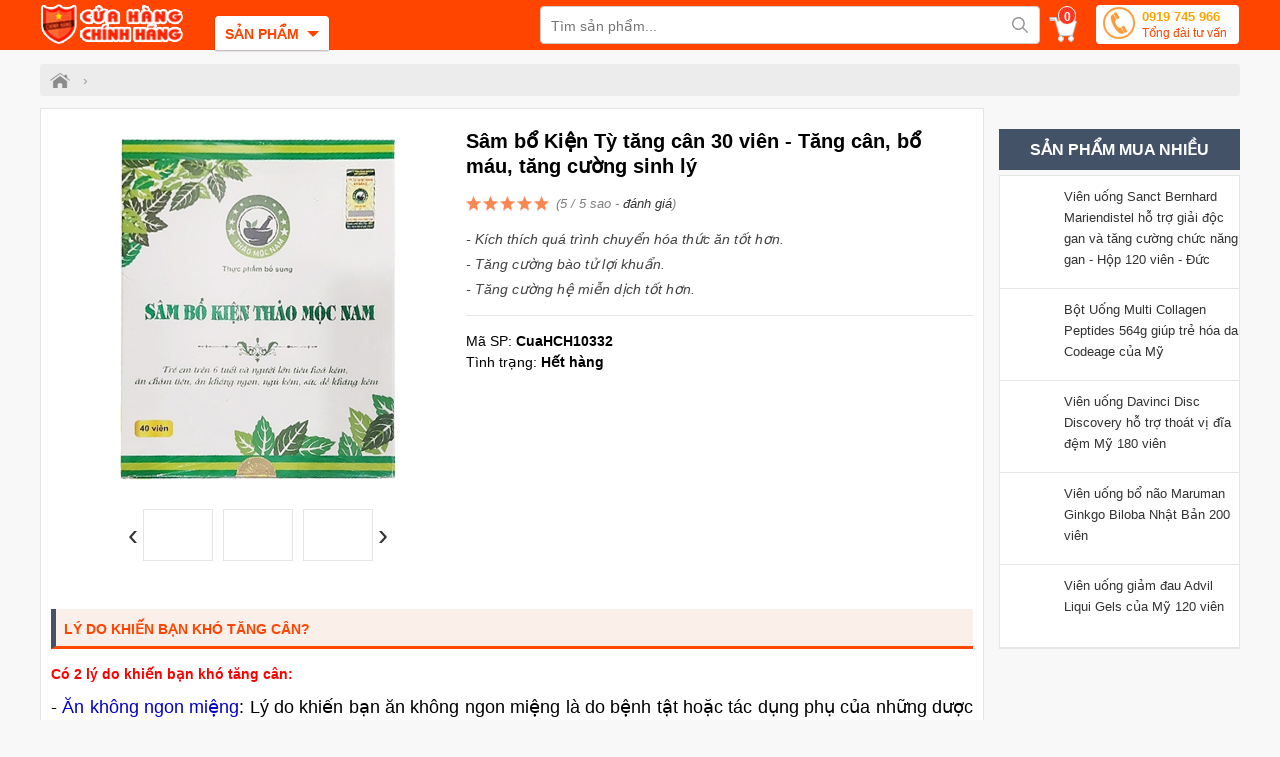

--- FILE ---
content_type: text/html; charset=utf-8
request_url: https://cuahangchinhhang.com/sam-bo-kien-ty-tang-can-30-vien-tang-can-bo-mau-tang-cuong-sinh-ly.html
body_size: 13544
content:
<!DOCTYPE html><html lang="vi" xml:lang="vi"><head itemscope itemtype="https://schema.org/WebSite"><title>Sâm bổ Kiện Tỳ tăng cân 30 viên - Tăng cân, bổ máu, tăng cường sinh lý</title><link rel="profile" href="https://gmpg.org/xfn/11"><meta name="keywords" content="Sâm bổ Kiện Tỳ," /><meta name="description" content="Kích thích quá trình chuyển hóa thức ăn tốt hơn Tăng cường bào tử lợi khuẩn Tăng cường hệ miễn dịch tốt hơn" /><meta charset="utf-8" /><meta name="viewport" content="width=device-width, initial-scale=1" /><meta name="robots" content="index, follow, noodp, noydir" /><meta name="copyright" content="CuaHangChinhHang.com - Cửa Hàng Chính Hãng" /><meta name="author" content="CuaHangChinhHang.com - Cửa Hàng Chính Hãng" /><meta name="GENERATOR" content="CuaHangChinhHang.com - Cửa Hàng Chính Hãng" /><meta http-equiv="audience" content="General" /><meta name="resource-type" content="Document" /><meta name="distribution" content="Global" /><meta name="revisit-after" content="1 days" /><meta http-equiv="X-UA-Compatible" content="IE=edge,chrome=1" /><meta property="og:site_name" content="cuahangchinhhang.com" /><meta property="og:type" content="product" /><meta property="og:locale" content="vi_VN" /><meta property="og:url" itemprop="url" content="https://cuahangchinhhang.com/sam-bo-kien-ty-tang-can-30-vien-tang-can-bo-mau-tang-cuong-sinh-ly.html" /><meta property="og:title" content="Sâm bổ Kiện Tỳ tăng cân 30 viên - Tăng cân, bổ máu, tăng cường sinh lý" /><meta property="og:description" content="Kích thích quá trình chuyển hóa thức ăn tốt hơn Tăng cường bào tử lợi khuẩn Tăng cường hệ miễn dịch tốt hơn" /><meta property="og:image" content="https://cuahangchinhhang.com/img/sam-bo-kien-ty-tang-can-30-vien-tang-can-bo-mau-tang-cuong-sinh-ly-5.jpg" /><meta property="og:image:secure_url" content="https://cuahangchinhhang.com/img/sam-bo-kien-ty-tang-can-30-vien-tang-can-bo-mau-tang-cuong-sinh-ly-5.jpg" /><meta property="og:image:type" content="image/jpeg" /><meta property="og:image:width" content="700" /><meta property="og:image:height" content="700" /><meta property="product:brand" content="Kyo"><meta property="product:availability" content="in stock"><meta property="product:condition" content="mới"><meta property="product:price:amount" content="350000"><meta property="product:price:currency" content="VND"><meta property="product:retailer_item_id" content="CuaHCH10332"><meta name="geo.placename" content="Việt Nam" /><meta name="geo.region" content="VN" /><meta name="geo.position" content="14.058324;108.277199" /><meta name="ICBM" content="14.058324;108.277199" /><meta name="google-site-verification" content="3HmfN6CyFPm5fd_FcDY3ThgRE3BzCa5kvF5-6wDjsbU" /><link href="/images/favicon.ico" rel="shortcut icon" type="image/x-icon" /><link rel="canonical" href="https://cuahangchinhhang.com/sam-bo-kien-ty-tang-can-30-vien-tang-can-bo-mau-tang-cuong-sinh-ly.html" /><link rel="amphtml" href="https://cuahangchinhhang.com/amp/sam-bo-kien-ty-tang-can-30-vien-tang-can-bo-mau-tang-cuong-sinh-ly.html"><link rel="stylesheet" href="/css/menu.css" type="text/css" media="screen" /><link rel="stylesheet" href="/css/style.css?v=1.0" type="text/css" media="screen" /><link rel="stylesheet" href="/css/owl-carousel.css" type="text/css" media="screen" /><link rel="manifest" href="/manifest.json" /><meta name="theme-color" content="#ff0000" /><script src="/js/common.js"></script><script type="text/javascript">if ('serviceWorker' in navigator) { window.addEventListener('load', function () { navigator.serviceWorker.register('/sw.js?v=1.0').then(function (registration) { console.log('ServiceWorker registration successful with scope: ', registration.scope) }).catch(function (err) { console.log('ServiceWorker registration failed: ', err) }) }) }</script><link rel="stylesheet" href="/css/libs/jquery.fancybox.css" type="text/css" media="screen" /><link rel="stylesheet" href="/css/detail.css" type="text/css" media="screen"/><!-- Google Tag Manager --><script>(function(w,d,s,l,i){w[l]=w[l]||[];w[l].push({'gtm.start':new Date().getTime(),event:'gtm.js'});var f=d.getElementsByTagName(s)[0],j=d.createElement(s),dl=l!='dataLayer'?'&l='+l:'';j.async=true;j.src='https://www.googletagmanager.com/gtm.js?id='+i+dl;f.parentNode.insertBefore(j,f);})(window,document,'script','dataLayer','GTM-PS9FM3F');</script><!-- End Google Tag Manager --><!-- Google tag (gtag.js) --><script async src="https://www.googletagmanager.com/gtag/js?id=G-XEPKKTXH55"></script><script>window.dataLayer = window.dataLayer || [];function gtag(){dataLayer.push(arguments);}gtag('js', new Date());gtag('config', 'G-XEPKKTXH55');</script><script async src="https://www.googletagmanager.com/gtag/js?id=AW-833009878"></script><script>window.dataLayer = window.dataLayer || [];function gtag(){dataLayer.push(arguments);}gtag('js', new Date());gtag('config', 'AW-833009878');</script><script async src="https://www.googletagmanager.com/gtag/js?id=AW-797401043"></script><script>window.dataLayer = window.dataLayer || [];function gtag() { dataLayer.push(arguments); }gtag('js', new Date());gtag('config', 'AW-797401043');</script><script>gtag('event', 'page_view', {'send_to': 'AW-833009878','user_id': 'jz11pkx31gkoulg1swffre3r','value': 350000,'items': [{'id': 'CuaHCH10332', 'google_business_vertical': 'retail' },{'id': 'CuaHCH10332', 'location_id': 'CuaHCH10332', 'google_business_vertical': 'custom' }]});</script><script>gtag('event', 'page_view', {'send_to': 'AW-797401043','value': 350000,'items': [{'id': 'CuaHCH10332', 'google_business_vertical': 'retail' },{'id': 'CuaHCH10332', 'location_id': 'CuaHCH10332', 'google_business_vertical': 'custom' }]});</script></head><body><!-- Google Tag Manager (noscript) --><noscript><iframe src="https://www.googletagmanager.com/ns.html?id=GTM-PS9FM3F"height="0" width="0" style="display:none;visibility:hidden"></iframe></noscript><!-- End Google Tag Manager (noscript) --><div id="wrapper_content_page"><header><div class="out-wraphead clr"><div class="wraphead"><a class="icon-menu navbar-toggle" id="mobileMenu" data-toggle="collapse"><span class="icon-bar first"></span><span class="icon-bar"></span><span class="icon-bar"></span><span class="icon-bar"></span></a><a class="logo" title="cuahangchinhhang.com" href="/"><img src="/images/cuahangchinhhang.png" alt="cuahangchinhhang.com"/></a><div class="mainmenu"><span class="line">Sản phẩm</span><nav class="menu"><ul class="list-cat-icon"><li class="has-cat-mega" data-submenu-id="submenu-168"><h4><img src="/imgs/my-pham-trang-diem-moi-ngay-1.png" alt="Mỹ phẩm Trang Điểm mỗi ngày" /> <a href="/danh-muc/my-pham-trang-diem-moi-ngay.html" title="Mỹ phẩm Trang Điểm mỗi ngày">Mỹ phẩm Trang Điểm mỗi ngày</a></h4><div id="submenu-168" class="cat-mega-menu cat-mega-style1"><div class="banner-img"><a href="/danh-muc/my-pham-trang-diem-moi-ngay.html" title="Mỹ phẩm Trang Điểm mỗi ngày"><img data-src="/imgs/my-pham-trang-diem-moi-ngay-2.jpg" alt="Mỹ phẩm Trang Điểm mỗi ngày" class="lazy"/></a></div><aside><strong class="hmb"><a href="/danh-muc/my-pham-trang-diem-moi-ngay.html" title="Mỹ phẩm Trang Điểm mỗi ngày">Mỹ phẩm Trang Điểm mỗi ngày</a></strong> <a href="/danh-muc/tay-trang.html" title="Tẩy trang">Tẩy trang</a> <a href="/danh-muc/che-khuyet-diem.html" title="Che Khuyết Điểm">Che Khuyết Điểm</a> <a href="/danh-muc/son-moi.html" title="Son môi">Son môi</a></aside></div></li><li class="has-cat-mega" data-submenu-id="submenu-98"><h4><img src="/imgs/cham-soc-da-mat-1.png" alt="Chăm sóc & Dưỡng Da Mặt" /> <a href="/danh-muc/cham-soc-duong-da-mat.html" title="Chăm sóc & Dưỡng Da Mặt">Chăm sóc & Dưỡng Da Mặt</a></h4><div id="submenu-98" class="cat-mega-menu cat-mega-style1"><div class="banner-img"><a href="/danh-muc/cham-soc-duong-da-mat.html" title="Chăm sóc & Dưỡng Da Mặt"><img data-src="/imgs/cham-soc-duong-da-mat-2.jpg" alt="Chăm sóc & Dưỡng Da Mặt" class="lazy"/></a></div><aside><strong class="hmb"><a href="/danh-muc/cham-soc-duong-da-mat.html" title="Chăm sóc & Dưỡng Da Mặt">Chăm sóc & Dưỡng Da Mặt</a></strong> <a href="/danh-muc/duong-trang-da-mat.html" title="Dưỡng trắng da mặt">Dưỡng trắng da mặt</a> <a href="/danh-muc/chong-lao-hoa-da-mat.html" title="Chống lão hóa da mặt">Chống lão hóa da mặt</a> <a href="/danh-muc/mat-na-duong-da.html" title="Mặt nạ dưỡng da">Mặt nạ dưỡng da</a> <a href="/danh-muc/sua-rua-mat.html" title="Sữa rửa mặt">Sữa rửa mặt</a> <a href="/danh-muc/tay-te-bao-chet.html" title="Tẩy tế bào chết">Tẩy tế bào chết</a></aside></div></li><li class="has-cat-mega" data-submenu-id="submenu-99"><h4><img src="/imgs/cham-soc-co-the-va-toan-than-1.png" alt="Chăm sóc Da toàn thân" /> <a href="/danh-muc/cham-soc-da-toan-than.html" title="Chăm sóc Da toàn thân">Chăm sóc Da toàn thân</a></h4><div id="submenu-99" class="cat-mega-menu cat-mega-style1"><div class="banner-img"><a href="/danh-muc/cham-soc-da-toan-than.html" title="Chăm sóc Da toàn thân"><img data-src="/imgs/cham-soc-da-toan-than-2.jpg" alt="Chăm sóc Da toàn thân" class="lazy"/></a></div><aside><strong class="hmb"><a href="/danh-muc/cham-soc-da-toan-than.html" title="Chăm sóc Da toàn thân">Chăm sóc Da toàn thân</a></strong> <a href="/danh-muc/cham-soc-body.html" title="Chăm sóc Body">Chăm sóc Body</a> <a href="/danh-muc/sua-tam-trang-da.html" title="Sữa tắm trắng da">Sữa tắm trắng da</a> <a href="/danh-muc/xit-thom-khu-mui-co-the.html" title="Xịt thơm, Khử mùi cơ thể">Xịt thơm, Khử mùi cơ thể</a> <a href="/danh-muc/kem-chong-nang.html" title="Kem chống nắng">Kem chống nắng</a></aside></div></li><li class="has-cat-mega" data-submenu-id="submenu-100"><h4><img src="/imgs/cham-soc-toc-da-dau-1.png" alt="Kích thích mọc Tóc, Râu, Mi, Mày" /> <a href="/danh-muc/cham-soc-toc-rau-mi-long-may.html" title="Kích thích mọc Tóc, Râu, Mi, Mày">Kích thích mọc Tóc, Râu, Mi, Mày</a></h4><div id="submenu-100" class="cat-mega-menu cat-mega-style1"><div class="banner-img"><a href="/danh-muc/cham-soc-toc-rau-mi-long-may.html" title="Kích thích mọc Tóc, Râu, Mi, Mày"><img data-src="/imgs/cham-soc-toc-rau-mi-long-may-2.jpg" alt="Kích thích mọc Tóc, Râu, Mi, Mày" class="lazy"/></a></div><aside><strong class="hmb"><a href="/danh-muc/cham-soc-toc-rau-mi-long-may.html" title="Kích thích mọc Tóc, Râu, Mi, Mày">Kích thích mọc Tóc, Râu, Mi, Mày</a></strong> <a href="/danh-muc/dau-goi-va-dau-xa-kich-thich-moc-toc.html" title="Dầu Gội và Dầu Xả kích thích mọc Tóc">Dầu Gội và Dầu Xả kích thích mọc Tóc</a> <a href="/danh-muc/dau-goi-tri-rung-toc.html" title="Dầu gội trị rụng tóc">Dầu gội trị rụng tóc</a> <a href="/danh-muc/thuoc-kich-thich-moc-rau.html" title="Thuốc kích thích mọc Râu">Thuốc kích thích mọc Râu</a> <a href="/danh-muc/duong-mi-kich-thich-moc-long-mi.html" title="Dưỡng Mi, kích thích mọc long Mi">Dưỡng Mi, kích thích mọc long Mi</a> <a href="/danh-muc/kich-thich-moc-long-may.html" title="Kích thích mọc long Mày">Kích thích mọc long Mày</a></aside></div></li></ul></nav></div><img id="sSrch" class="sSrch" src="/images/iSearch.png" alt="search"/><div id="cart-box"><a href="/gio-hang.html" class="cart hidecb"><i class="icart"></i><span id="cbCount">0</span> </a><aside id="core-brain"><div class="panel"><div id="cb-cart"><div class="body between"><div class="product-list ps-container ps-theme-default" id="list-cart"></div><div class="pull-bottom "><div class="cart-url"><p>Bạn có <strong id="cb-cart-badge">0</strong> sản phẩm trong giỏ hàng</p><a href="/gio-hang.html">Xem giỏ hàng</a></div></div></div></div></div><div class="clr"></div></aside></div><form id="main-search" autocomplete="off" action="/tim-kiem.html"><input class="topinput" type="text" maxlength="100" placeholder="Tìm sản phẩm..." id="keySearch" name="tk" autocomplete="off"/><button class="btntop" type="submit"><i class="icondmx-topsearch"></i></button></form><div class="switchboard hmb"><a href="tel:0919745966">0919 745 966<span>Tổng đài tư vấn</span></a></div></div></div></header><section class="mtsl clr"><script>var gtmDataLayerObject = { "event": "pageview", "page": { "type": "Product Detail" }, "user": { "id": "", "status": "Anonymous", "type": "" }, "store": { "code": "vn", "name": "Việt Nam" }, "department": { "id": "", "name": "" }, "detail": { "is_estimated_price": null } };dataLayer.push(gtmDataLayerObject);window.gtm_product_detail = {"id": "CuaHCH10332","name": "Sâm bổ Kiện Tỳ tăng cân 30 viên - Tăng cân, bổ máu, tăng cường sinh lý","price": 350000,"brand": "Kyo","category": "Việt Nam","category3": "Tăng Cân","variant": "","root_category": "","product_image_url": "https://cuahangchinhhang.com/img/sam-bo-kien-ty-tang-can-30-vien-tang-can-bo-mau-tang-cuong-sinh-ly-1.jpg"};
</script><script>dataLayer.push({ ecommerce: null });dataLayer.push({event: "view_item",ecommerce: {currency: "VND",value: 350000,items: [{item_id: "CuaHCH10332",item_name: "Sâm bổ Kiện Tỳ tăng cân 30 viên - Tăng cân, bổ máu, tăng cường sinh lý",item_brand: "Kyo",item_category: "Việt Nam",item_category2: "hot150",item_category3: "Tăng Cân",item_category4: "Việt Nam",item_category5: "HCM tính Ship",price: 350000,quantity: 1}]}});</script><script>dataLayer.push({ ecommerce: null });dataLayer.push({event: "dynamic_remarketing",dr_event_type: "view_item",dr_value: 350000,dr_items: [{id: "CuaHCH10332",google_business_vertical: "retail"},{id: "CuaHCH10332",location_id: 'CuaHCH10332',google_business_vertical: "custom"}]});</script><script>dataLayer.push({ ecommerce: null });dataLayer.push({event: "view_item_list",ecommerce: {item_list_id: "viewed_product_list",item_list_name: "viewed_product_list",currency: "VND",value: 350000,items: [{item_id: "CuaHCH10332",item_name: "Sâm bổ Kiện Tỳ tăng cân 30 viên - Tăng cân, bổ máu, tăng cường sinh lý",item_brand: "Kyo",item_category: "Việt Nam",item_category2: "hot150",item_category3: "Tăng Cân",item_category4: "Việt Nam",item_category5: "HCM tính Ship",price: 350000,quantity: 1}]}});</script><script>gtag("event", "view_item", {currency: "VND",value: 350000,items: [{item_id: "CuaHCH10332",item_name: "Sâm bổ Kiện Tỳ tăng cân 30 viên - Tăng cân, bổ máu, tăng cường sinh lý",item_brand: "Kyo",item_category: "Việt Nam",item_category2: "hot150",item_category3: "Tăng Cân",item_category4: "Việt Nam",item_category5: "HCM tính Ship",location_id: "CuaHCH10332",price: 350000,quantity: 1}]});gtag('event', 'page_view', { 'ecomm_pagetype': 'product', 'ecomm_prodid': 'CuaHCH10332', 'ecomm_totalvalue':350000});</script><div class="breadcrumb"><ul><li><a href="/" title="Cửa Hàng Chính Hãng"><span class="iH"></span></a><span>›</span></li></ul></div><script type="application/ld+json">{"@context":"https://schema.org","@type":"BreadcrumbList","itemListElement":[{"@type":"ListItem","position":1,"item":{"@id":"https://cuahangchinhhang.com/","name":"Trang chủ","image":"https://cuahangchinhhang.com/images/logo-cuahangchinhhang1000x500.png"}}]}</script><div itemprop="offers" itemscope itemtype="http://schema.org/Offer" style="display:none"><meta itemprop="priceCurrency" content="VND" /><meta itemprop="priceValidUntil" content="2026-07-19T10:05:51+07:00" /><meta itemprop="price" content="350000"><link itemprop="availability" href="http://schema.org/OutOfStock" /><link itemprop="itemCondition" href="https://schema.org/NewCondition" /><meta itemprop="url" content="https://cuahangchinhhang.com/sam-bo-kien-ty-tang-can-30-vien-tang-can-bo-mau-tang-cuong-sinh-ly.html" /><div itemprop="seller" itemtype="http://schema.org/Organization" itemscope><meta itemprop="name" content="Cửa Hàng Chính Hãng Shop" /></div></div><span itemscope itemprop="brand" itemtype="http://schema.org/Brand" style="display:none"><meta itemprop="name" content="Kyo"><meta itemprop="url" content="https://cuahangchinhhang.com/tim-kiem.html?tk=Kyo"></span><div class="col-right hmb"><div class="sidebar sidebar-right"><img data-src="/images/chinh-sach-ban-hang-cuahangchinhhang.jpg" class="lazy mbtm" alt="Giỏ hàng cuahangchinhhang"/><div id="best-seller-left" class="widget widget-seller"><h4 class="seller_title radius">Sản phẩm mua nhiều</h4><div class="widget-content border"><div class="wrap-item owl-carousel owl-theme" style="opacity: 1; display: block;"><div class="item-pro-seller"><a href="/vien-uong-sanct-bernhard-mariendistel-ho-tro-giai-doc-gan-va-tang-cuong-chuc-nang-gan-hop-120-vien-duc.html" title="Viên uống Sanct Bernhard Mariendistel hỗ trợ giải độc gan và tăng cường chức năng gan - Hộp 120 viên - Đức"><div class="product-thumb"><img data-src="/img/vien-uong-sanct-bernhard-mariendistel-ho-tro-giai-doc-gan-cua-duc.jpg" class="lazy" alt="Viên uống Sanct Bernhard Mariendistel hỗ trợ giải độc gan và tăng cường chức năng gan - Hộp 120 viên - Đức"/></div><div class="product-info"><h4>Viên uống Sanct Bernhard Mariendistel hỗ trợ giải độc gan và tăng cường chức năng gan - Hộp 120 viên - Đức</h4></div></a></div><div class="item-pro-seller"><a href="/bot-uong-collagen-multi-collagen-peptides-564g-giup-tre-hoa-da.html" title="Bột Uống Multi Collagen Peptides 564g giúp trẻ hóa da Codeage của Mỹ"><div class="product-thumb"><img data-src="/img/bot-uong-collagen-multi-collagen-peptides-564g-giup-tre-hoa-da.jpg" class="lazy" alt="Bột Uống Multi Collagen Peptides 564g giúp trẻ hóa da Codeage của Mỹ"/></div><div class="product-info"><h4>Bột Uống Multi Collagen Peptides 564g giúp trẻ hóa da Codeage của Mỹ</h4></div></a></div><div class="item-pro-seller"><a href="/vien-uong-davinci-disc-discovery-ho-tro-thoat-vi-dia-dem-my-180-vien.html" title="Viên uống Davinci Disc Discovery hỗ trợ thoát vị đĩa đệm Mỹ 180 viên"><div class="product-thumb"><img data-src="/img/vien-uong-davinci-disc-discovery-ho-tro-thoat-vi-dia-dem-my-180-vien.jpg" class="lazy" alt="Viên uống Davinci Disc Discovery hỗ trợ thoát vị đĩa đệm Mỹ 180 viên"/></div><div class="product-info"><h4>Viên uống Davinci Disc Discovery hỗ trợ thoát vị đĩa đệm Mỹ 180 viên</h4></div></a></div><div class="item-pro-seller"><a href="/vien-uong-bo-nao-maruman-ginkgo-biloba-nhat-ban-200-vien.html" title="Viên uống bổ não Maruman Ginkgo Biloba Nhật Bản 200 viên"><div class="product-thumb"><img data-src="/img/vien-uong-bo-nao-maruman-ginkgo-biloba-nhat-ban-200-vien.jpg" class="lazy" alt="Viên uống bổ não Maruman Ginkgo Biloba Nhật Bản 200 viên"/></div><div class="product-info"><h4>Viên uống bổ não Maruman Ginkgo Biloba Nhật Bản 200 viên</h4></div></a></div><div class="item-pro-seller"><a href="/vien-uong-giam-dau-advil-liqui-gels-cua-my-120-vien.html" title="Viên uống giảm đau Advil Liqui Gels của Mỹ 120 viên"><div class="product-thumb"><img data-src="/img/vien-uong-giam-dau-advil-liqui-gels-cua-my-120-vien.jpg" class="lazy" alt="Viên uống giảm đau Advil Liqui Gels của Mỹ 120 viên"/></div><div class="product-info"><h4>Viên uống giảm đau Advil Liqui Gels của Mỹ 120 viên</h4></div></a></div></div></div></div></div></div><div class="col-left" itemscope itemtype="http://schema.org/Product"><div class="product-detail accordion-detail border radius"><div class="row"><div class="detail-gallery"><div class="inner"><div class="mid"><a href="/img/sam-bo-kien-ty-tang-can-30-vien-tang-can-bo-mau-tang-cuong-sinh-ly-1.jpg" title="Sâm bổ Kiện Tỳ tăng cân 30 viên - Tăng cân, bổ máu, tăng cường sinh lý" class="quickview-link"><img src="/img/sam-bo-kien-ty-tang-can-30-vien-tang-can-bo-mau-tang-cuong-sinh-ly-1.jpg" alt="sam-bo-kien-ty-tang-can-30-vien-tang-can-bo-mau-tang-cuong-sinh-ly-1.jpg" title="Sâm bổ Kiện Tỳ tăng cân 30 viên - Tăng cân, bổ máu, tăng cường sinh lý"/></a></div><div class="gallery-control"><a href="#" class="prev">&lsaquo;</a><div class="carousel"><ul><li class="active"><a href="/img/sam-bo-kien-ty-tang-can-30-vien-tang-can-bo-mau-tang-cuong-sinh-ly-1.jpg" title="Sâm bổ Kiện Tỳ tăng cân 30 viên - Tăng cân, bổ máu, tăng cường sinh lý 1"><img data-src="/img/sam-bo-kien-ty-tang-can-30-vien-tang-can-bo-mau-tang-cuong-sinh-ly-1.jpg" class="lazy" alt="sam-bo-kien-ty-tang-can-30-vien-tang-can-bo-mau-tang-cuong-sinh-ly-1.jpg 1" title="Sâm bổ Kiện Tỳ tăng cân 30 viên - Tăng cân, bổ máu, tăng cường sinh lý 1"/></a></li><li><a href="/img/sam-bo-kien-ty-tang-can-30-vien-tang-can-bo-mau-tang-cuong-sinh-ly-2.jpg" title="Sâm bổ Kiện Tỳ tăng cân 30 viên - Tăng cân, bổ máu, tăng cường sinh lý 2"><img data-src="/img/sam-bo-kien-ty-tang-can-30-vien-tang-can-bo-mau-tang-cuong-sinh-ly-2.jpg" alt="sam-bo-kien-ty-tang-can-30-vien-tang-can-bo-mau-tang-cuong-sinh-ly-2.jpg 2" class="lazy" title="Sâm bổ Kiện Tỳ tăng cân 30 viên - Tăng cân, bổ máu, tăng cường sinh lý 2"/></a></li><li><a href="/img/sam-bo-kien-ty-tang-can-30-vien-tang-can-bo-mau-tang-cuong-sinh-ly-3.jpg" title="Sâm bổ Kiện Tỳ tăng cân 30 viên - Tăng cân, bổ máu, tăng cường sinh lý 3"><img data-src="/img/sam-bo-kien-ty-tang-can-30-vien-tang-can-bo-mau-tang-cuong-sinh-ly-3.jpg" alt="sam-bo-kien-ty-tang-can-30-vien-tang-can-bo-mau-tang-cuong-sinh-ly-3.jpg 3" class="lazy" title="Sâm bổ Kiện Tỳ tăng cân 30 viên - Tăng cân, bổ máu, tăng cường sinh lý 3"/></a></li><li><a href="/img/sam-bo-kien-ty-tang-can-30-vien-tang-can-bo-mau-tang-cuong-sinh-ly-4.jpg" title="Sâm bổ Kiện Tỳ tăng cân 30 viên - Tăng cân, bổ máu, tăng cường sinh lý 4"><img data-src="/img/sam-bo-kien-ty-tang-can-30-vien-tang-can-bo-mau-tang-cuong-sinh-ly-4.jpg" alt="sam-bo-kien-ty-tang-can-30-vien-tang-can-bo-mau-tang-cuong-sinh-ly-4.jpg 4" class="lazy" title="Sâm bổ Kiện Tỳ tăng cân 30 viên - Tăng cân, bổ máu, tăng cường sinh lý 4"/></a></li></ul></div><a href="#" class="next">&rsaquo;</a></div><div class="dnopro hall"><span itemscope itemtype="http://schema.org/Event"><meta itemprop="url" content="https://cuahangchinhhang.com/lk/doi-tra-va-bao-hanh.html" /><meta itemprop="startDate" content="2018-04-24T22:00-06:00"><meta itemprop="endDate" content="2021-08-14T22:00-08:00"><meta itemprop="name" content="🔄 Đổi trả hàng 7 ngày miễn phí"><p><img data-src="/images/hoan-tra-tien.png" alt="đổi hàng" class="lazy" /> Đổi trả hàng miễn phí trong 7 ngày</p><meta itemprop="eventStatus" content="http://schema.org/EventMovedOnline"><meta itemprop="description" content="🔄 Cửa Hàng Chính Hãng - Đổi trả hàng trong vòng 7 ngày nếu lỗi do NSX hoặc giao hàng"><meta itemprop="image" content="https://cuahangchinhhang.com/fUp/%C4%91%E1%BB%95i-tr%E1%BA%A3-1.jpg" /><meta itemprop="eventAttendanceMode" content="https://schema.org/OnlineEventAttendanceMode" /><meta itemprop="performer" content="Person" /><span itemprop="organizer" itemtype="http://schema.org/Person" itemscope><meta itemprop="name" content="Cửa Hàng Chính Hãng" /><meta itemprop="url" content="https://cuahangchinhhang.com/" /></span><span itemprop="location" itemscope itemtype="http://schema.org/Place"><meta itemprop="name" content="Cửa Hàng Chính Hãng" /><span itemprop="address" itemscope itemtype="http://schema.org/PostalAddress"><meta itemprop="streetAddress" content="11/71 Bùi Đình Túy, P.12, Bình Thạnh" /><meta itemprop="addressLocality" content="Hồ Chí Minh" /><meta itemprop="addressRegion" content="VN" /><meta itemprop="postalCode" content="700000" /><meta itemprop="addressRegion" content="Việt Nam" /><meta itemprop="addressCountry" content="VN" /></span></span><span itemprop="offers" itemscope itemtype="http://schema.org/Offer"><meta itemprop="priceCurrency" content="VND" /><meta itemprop="validFrom" content="2020-05-26T18:18:18+07:00" /><meta itemprop="price" content="350000"><link itemprop="availability" href="http://schema.org/OutOfStock" /><meta itemprop="url" content="https://cuahangchinhhang.com/lk/doi-tra-va-bao-hanh.html" /><span itemprop="seller" itemtype="http://schema.org/Organization" itemscope><meta itemprop="name" content="Cửa Hàng Chính Hãng" /></span></span></span><p><img data-src="/images/thanh-toan.png" alt="thanh toán" class="lazy" /> Giao hàng & Thanh toán tận nơi toàn quốc</p><p><img data-src="/images/giao-hang.png" alt="giao hàng" class="lazy" /> SÁNG nhận CHIỀU giao <i style="font-size:80%">(Áp dụng Tp HCM)</i></p><span itemscope itemtype="http://schema.org/Event"><meta itemprop="url" content="https://cuahangchinhhang.com/lk/chinh-sach-hang-chinh-hang.html" /><meta itemprop="startDate" content="2018-08-23T21:00-05:00"><meta itemprop="endDate" content="2021-09-14T21:00-09:00"><meta itemprop="name" content="🥇 Hàng Chính Hãng 100%"><p><img data-src="/images/thong-tin.png" alt="chính hãng" class="lazy" /> Cam kết Hàng Chính Hãng 100% - Hoàn tiền 300% nếu hàng giả, kém chất lượng, ...</p><meta itemprop="eventStatus" content="http://schema.org/EventMovedOnline"><meta itemprop="description" content="🥇 Cửa Hàng Chính Hãng - Cam kết Hàng Chính Hãng 100%"><meta itemprop="image" content="https://cuahangchinhhang.com/fUp/chinh-sach-hang-chinh-hang-anh-15.png" /><meta itemprop="eventAttendanceMode" content="https://schema.org/OnlineEventAttendanceMode" /><meta itemprop="performer" content="Person" /><span itemprop="organizer" itemtype="http://schema.org/Person" itemscope><meta itemprop="name" content="Cửa Hàng Chính Hãng" /><meta itemprop="url" content="https://cuahangchinhhang.com/" /></span><span itemprop="location" itemscope itemtype="http://schema.org/Place"><meta itemprop="name" content="Cửa Hàng Chính Hãng" /><span itemprop="address" itemscope itemtype="http://schema.org/PostalAddress"><meta itemprop="streetAddress" content="11/71 Bùi Đình Túy, P.12, Bình Thạnh" /><meta itemprop="addressLocality" content="Hồ Chí Minh" /><meta itemprop="postalCode" content="700000" /><meta itemprop="addressRegion" content="Việt Nam" /><meta itemprop="addressCountry" content="VN" /></span></span><span itemprop="offers" itemscope itemtype="http://schema.org/Offer"><meta itemprop="priceCurrency" content="VND" /><meta itemprop="validFrom" content="2020-05-30T16:18:18+07:00" /><meta itemprop="price" content="350000"><link itemprop="availability" href="http://schema.org/OutOfStock" /><meta itemprop="url" content="https://cuahangchinhhang.com/lk/chinh-sach-hang-chinh-hang.html" /><span itemprop="seller" itemtype="http://schema.org/Organization" itemscope><meta itemprop="name" content="Cửa Hàng Chính Hãng" /></span></span></span><span itemscope itemtype="http://schema.org/Event"><meta itemprop="url" content="https://cuahangchinhhang.com/lk/chinh-sach-hang-chinh-hang.html" /><meta itemprop="startDate" content="2018-08-23T21:00-06:00"><meta itemprop="endDate" content="2021-09-14T21:00-09:00"><meta itemprop="name" content="💲 Hoàn tiền 300% tại shop Cửa Hàng Chính Hãng"><meta itemprop="eventStatus" content="http://schema.org/EventMovedOnline"><meta itemprop="description" content="💲 Cửa Hàng Chính Hãng Chính Hãng - Cam kết hoàn tiền 300% nếu hàng giả, hàng nhái"><meta itemprop="image" content="https://cuahangchinhhang.com/fUp/giao-h%C3%A0ng.jpg" /><meta itemprop="eventAttendanceMode" content="https://schema.org/OnlineEventAttendanceMode" /><meta itemprop="performer" content="Person" /><span itemprop="organizer" itemtype="http://schema.org/Person" itemscope><meta itemprop="name" content="Cửa Hàng Chính Hãng" /><meta itemprop="url" content="https://cuahangchinhhang.com/" /></span><span itemprop="location" itemscope itemtype="http://schema.org/Place"><meta itemprop="name" content="Cửa Hàng Chính Hãng" /><span itemprop="address" itemscope itemtype="http://schema.org/PostalAddress"><meta itemprop="streetAddress" content="11/71 Bùi Đình Túy, P.12, Bình Thạnh" /><meta itemprop="addressLocality" content="Hồ Chí Minh" /><meta itemprop="postalCode" content="700000" /><meta itemprop="addressRegion" content="Việt Nam" /><meta itemprop="addressCountry" content="VN" /></span></span><span itemprop="offers" itemscope itemtype="http://schema.org/Offer"><meta itemprop="priceCurrency" content="VND" /><meta itemprop="validFrom" content="2020-05-30T16:18:18+07:00" /><meta itemprop="price" content="350000"><link itemprop="availability" href="http://schema.org/OutOfStock" /><meta itemprop="url" content="https://cuahangchinhhang.com/lk/chinh-sach-hang-chinh-hang.html" /><span itemprop="seller" itemtype="http://schema.org/Organization" itemscope><meta itemprop="name" content="Cửa Hàng Chính Hãng" /></span></span></span></div><div class="clearm20"></div></div></div><div class="detail-info"><div class="inner"><h1 class="title-detail" itemprop="name">Sâm bổ Kiện Tỳ tăng cân 30 viên - Tăng cân, bổ máu, tăng cường sinh lý</h1><div class="vote"><div style="width:100%"></div></div><div class="point">(5 / 5 sao - <a id="aCmt"> đánh giá</a>)</div><meta itemprop="url" content="https://cuahangchinhhang.com/sam-bo-kien-ty-tang-can-30-vien-tang-can-bo-mau-tang-cuong-sinh-ly.html" /><meta itemprop="mpn" content="CuaHCH10332"/><p class="desc" itemprop="description">- Kích thích quá trình chuyển hóa thức ăn tốt hơn.<br />
- Tăng cường bào tử lợi khuẩn.<br />
- Tăng cường hệ miễn dịch tốt hơn.</p><meta itemprop="image" content="https://cuahangchinhhang.com/img/sam-bo-kien-ty-tang-can-30-vien-tang-can-bo-mau-tang-cuong-sinh-ly-1.jpg" /><span itemscope itemprop="brand" itemtype="http://schema.org/Brand"><meta itemprop="url" content="https://cuahangchinhhang.com/tim-kiem.html?tk=Kyo"><meta itemprop="name" content="Kyo"></span></div><p> Mã SP: <span itemprop="sku"><b>CuaHCH10332</b></span><br />Tình trạng: <span id="js-product-status" style="font-weight:700">Hết hàng</span><span id="js-product-status-origin" class="hall">Hết hàng</span> <span id="js-product-variant-code" class="hall">CuaHCH10332</span> </p><span itemprop="aggregateRating" itemscope itemtype="http://schema.org/AggregateRating"><meta itemprop="ratingValue" content="5" /><meta itemprop="bestRating" content="5" /><meta itemprop="worstRating" content="1" /><meta itemprop="reviewCount" content="1" /><meta itemprop="itemReviewed" content="Sâm bổ Kiện Tỳ tăng cân 30 viên - Tăng cân, bổ máu, tăng cường sinh lý" /></span><span itemprop="review" itemtype="http://schema.org/Review" itemscope><span itemprop="author" itemtype="http://schema.org/Person" itemscope><meta itemprop="name" content="Cửa Hàng Chính Hãng" /></span><span itemprop="reviewRating" itemtype="http://schema.org/Rating" itemscope><meta itemprop="ratingValue" content="4" /><meta itemprop="bestRating" content="5" /></span></span><input id="txtIdPro" type="hidden" value="10332" /></div></div><div class="clr"></div><div class="clr"></div><div class="box_item01"><div class="box_item_in"><h2 class="tabgdt">Lý do khiến bạn khó tăng cân?</h2><div class="bica"><h4><span style="color:#ff0000;">C&oacute; 2 l&yacute; do khiến bạn kh&oacute; tăng c&acirc;n:</span></h4><div>-<span style="white-space:pre"> </span><span style="color:#0000cd;">Ăn kh&ocirc;ng ngon miệng</span>: L&yacute; do khiến bạn ăn kh&ocirc;ng ngon miệng l&agrave; do bệnh tật hoặc t&aacute;c dụng phụ của những dược phẩm đ&atilde; d&ugrave;ng. Điều n&agrave;y khiến cơ thể kh&ocirc;ng hấp thu được chất dinh dưỡng, n&ecirc;n kh&ocirc;ng l&ecirc;n được c&acirc;n. Cơ thể sẽ c&agrave;ng gầy g&ograve;, ảnh hưởng đến t&acirc;m sinh l&yacute;.</div><div>-<span style="white-space:pre"> </span><span style="color:#0000cd;">Ăn nhiều nhưng kh&ocirc;ng tăng c&acirc;n</span>: Nguy&ecirc;n nh&acirc;n l&agrave; do cơ thể hấp thu dinh dưỡng k&eacute;m, hoặc rối loạn hệ ti&ecirc;u h&oacute;a. Việc hấp thụ được dinh dưỡng sẽ khiến cho bạn mặc d&ugrave; ăn nhiều nhưng dinh dưỡng v&agrave;o cơ thể, kh&ocirc;ng cải thiện được vấn đề c&acirc;n nặng.</div><div>S&acirc;m bổ kiện tỳ c&oacute; t&aacute;c dụng k&iacute;ch th&iacute;ch gi&aacute;c quan, gi&uacute;p tăng cường ham muốn đối với thức ăn của cơ thể đối với những người ch&aacute;n ăn. Tăng cường hấp thu c&aacute;c chất dinh dưỡng c&oacute; trong thức ăn cho n&ecirc;n h&igrave;nh thức tăng c&acirc;n ho&agrave;n to&agrave;n tự nhi&ecirc;n, an to&agrave;n.</div><div style="text-align: center;"><div style="text-align: center;"><a href="https://sanhangchinhhang.vn/fUp/sam-bo-kien-ty-tang-can-30-vien-tang-can-bo-mau-tang-cuong-sinh-ly-anh-1.jpg" target="_blank" title="Sâm bổ Kiện Tỳ tăng cân 30 viên - Tăng cân, bổ máu, tăng cường sinh lý ảnh 1"><img alt="sam bo kien ty tang can 30 vien tang can bo mau tang cuong sinh ly anh 1" class="lazy quickview-link" data-src="/fUp/sam-bo-kien-ty-tang-can-30-vien-tang-can-bo-mau-tang-cuong-sinh-ly-anh-1.jpg" style="width: 600px; height: 400px;" title="Sâm bổ Kiện Tỳ tăng cân 30 viên - Tăng cân, bổ máu, tăng cường sinh lý ảnh 1" /></a></div></div><div style="text-align: center;"><div><em>Gi&uacute;p tăng cường hấp thu chất dinh dưỡng - Mẫu mới</em></div><div style="text-align: left;">Ngo&agrave;i t&aacute;c dụng ch&iacute;nh hỗ trợ tăng c&acirc;n, s&acirc;m bổ kiện tỳ c&ograve;n gi&uacute;p tăng cường hấp thu chất dinh dưỡng th&igrave; S&acirc;m Bổ Kiện Tỳ c&ograve;n gi&uacute;p lưu th&ocirc;ng kh&iacute; huyết tốt, cản thiện hệ ti&ecirc;u h&oacute;a, đầy hơi kh&oacute; ti&ecirc;u, tăng cường sức khỏe, tăng cường hệ miễn dịch, giảm tối đa hiện tượng mệt mỏi, cơ thể suy nhược, giảm strees v&igrave; lượng c&ocirc;ng việc hoặc chuyện gia đ&igrave;nh, cuộc sống.&nbsp;</div><div style="text-align: left;"><span style="color: rgb(255, 0, 0);">Th&agrave;nh phần thảo dược trong S&acirc;m Bổ Kiện Tỳ c&ograve;n hỗ trợ thanh lọc cơ thể, đẩy nhanh qu&aacute; tr&igrave;nh trao đổi chất với m&ocirc;i trường, gi&uacute;p l&agrave;n da trẻ h&oacute;a, mịn m&agrave;ng hơn.</span></div></div></div></div></div><div class="box_item01"><div class="box_item_in"><h2 class="tabgdt">Công dụng của Sâm bổ Kiện Tỳ tăng cân 30 viên - Tăng cân, bổ máu, tăng cường sinh lý</h2><div class="bica"><div>-<span style="white-space:pre"> </span><span style="color:#ff0000;">X&uacute;c tiến sự hấp thụ của cơ thể</span>, da dẻ tươi s&aacute;ng, ăn ngon, ngủ ngon, tinh thần sản kho&aacute;i, trợ gi&uacute;p ph&aacute;t triển cơ thể.</div><div>-<span style="white-space:pre"> </span><span style="color:#0000cd;">K&iacute;ch th&iacute;ch cải thiện vị gi&aacute;c</span>, th&egrave;m ăn, ăn ngon miệng hơn, lưu th&ocirc;ng kh&iacute; huyết th&uacute;c đẩy qu&aacute; tr&igrave;nh trao đổi chất trong cơ thể gi&uacute;p bạn tăng cơ, tăng thịt &amp; tăng c&acirc;n hiệu quả.</div><div style="text-align: center;"><div style="text-align: center;"><a href="https://sanhangchinhhang.vn/fUp/sam-bo-kien-ty-tang-can-30-vien-tang-can-bo-mau-tang-cuong-sinh-ly-anh-01.jpg" target="_blank" title="Sâm bổ Kiện Tỳ tăng cân 30 viên - Tăng cân, bổ máu, tăng cường sinh lý ảnh 01"><img alt="sam bo kien ty tang can 30 vien tang can bo mau tang cuong sinh ly anh 01" class="lazy quickview-link" data-src="/fUp/sam-bo-kien-ty-tang-can-30-vien-tang-can-bo-mau-tang-cuong-sinh-ly-anh-01.jpg" style="width: 600px; height: 497px;" title="Sâm bổ Kiện Tỳ tăng cân 30 viên - Tăng cân, bổ máu, tăng cường sinh lý ảnh 01" /></a></div></div><div style="text-align: center;"><div>Gi&uacute;p ăn ngon, tăng c&acirc;n, khỏa mạnh v&agrave; hồi phục sức khỏe</div><div style="text-align: left;">-<span style="white-space:pre"> </span><span style="color:#ff0000;">Hệ ti&ecirc;u h&oacute;a được cải thiện</span>, gi&uacute;p giảm t&igrave;nh trạng đầy hơi kh&oacute; ti&ecirc;u ở bụng, tăng khả năng hấp thu dinh dưỡng từ thức ăn khi nạp v&agrave;o cơ thể.</div><div style="text-align: left;">-<span style="white-space:pre"> </span><span style="color:#0000cd;">Tăng cường sức đề kh&aacute;ng</span>, n&acirc;ng cao sức khỏe, cải thiện hệ miễn dịch, giảm t&igrave;nh trạng suy nhược cơ thể, mệt mỏi l&acirc;u ng&agrave;y. &amp; ngủ s&acirc;u giấc hơn.</div><div style="text-align: left;">-<span style="white-space:pre"> </span>C&aacute;c th&agrave;nh phần của S&acirc;m Kiện Tỳ gi&uacute;p ti&ecirc;u diệt c&aacute;c vi khuẩn g&acirc;y tổn thương cho dạ d&agrave;y, bảo vệ th&agrave;nh bao tử gi&uacute;p ăn uống được ngon miệng hơn.</div><div style="text-align: left;">-<span style="white-space:pre"> </span><span style="color:#ff0000;">Gi&uacute;p l&agrave;m đẹp da</span>, chống l&atilde;o h&oacute;a, mang đến tinh thần thoải m&aacute;i.</div><div style="text-align: left;">-<span style="white-space:pre"> </span>An to&agrave;n, hiệu quả, đảm bảo kh&ocirc;ng tăng dạng t&iacute;ch nước g&acirc;y t&aacute;c dụng phụ &ndash; <span style="color:#0000cd;">khi ngừng sử dụng kh&ocirc;ng bị sụt c&acirc;n.</span></div></div></div></div></div><div class="box_item01"><div class="box_item_in"><h2 class="tabgdt">Thành phần của Sâm bổ Kiện Tỳ tăng cân 30 viên - Tăng cân, bổ máu, tăng cường sinh lý</h2><div class="bica"><div>Th&agrave;nh phần được tổng hợp n&ecirc;n S&acirc;m Bổ Kiện Tỳ gồm: Nh&acirc;n s&acirc;m, Ch&iacute;ch ho&agrave;ng kỳ ,Toan t&aacute;o nh&acirc;n, Linh chi, Xuy&ecirc;n khung, Đương quy&hellip;</div><div>-<span style="white-space:pre"> </span><span style="color:#ff0000;">Nh&acirc;n s&acirc;m</span>: C&oacute; c&ocirc;ng dụng chống mệt m&otilde;i, tăng cường hệ miễn dịch, giảm căng thẳng, chống l&atilde;o ho&aacute;.</div><div>-<span style="white-space:pre"> </span><span style="color:#ff0000;">Ch&iacute;ch ho&agrave;ng kỳ</span>: l&agrave; c&acirc;y thuốc qu&yacute; hiếm, c&oacute; c&ocirc;ng dụng tăng cường chức năng miễn dịch của cơ thể, th&uacute;c đẩy qu&aacute; tr&igrave;nh chuyển h&oacute;a thức ăn tốt hơn gi&uacute;p ăn ngon miệng, ngủ ngon.</div><div style="text-align: center;"><div style="text-align: center;"><a href="https://sanhangchinhhang.vn/fUp/sam-bo-kien-ty-tang-can-30-vien-tang-can-bo-mau-tang-cuong-sinh-ly-anh-001.jpg" target="_blank" title="Sâm bổ Kiện Tỳ tăng cân 30 viên - Tăng cân, bổ máu, tăng cường sinh lý ảnh 001"><img alt="sam bo kien ty tang can 30 vien tang can bo mau tang cuong sinh ly anh 001" class="lazy quickview-link" data-src="/fUp/sam-bo-kien-ty-tang-can-30-vien-tang-can-bo-mau-tang-cuong-sinh-ly-anh-001.jpg" style="width: 585px; height: 350px;" title="Sâm bổ Kiện Tỳ tăng cân 30 viên - Tăng cân, bổ máu, tăng cường sinh lý ảnh 001" /></a></div></div><div style="text-align: center;"><div>Th&agrave;nh phần thi&ecirc;n nhi&ecirc;n tổng hợp</div><div style="text-align: left;">-<span style="white-space:pre"> </span><span style="color:#ff0000;">Toan T&aacute;o Nh&acirc;n</span>: t&aacute;c dụng an thần, gi&uacute;p bạn ngủ ngon hơn, giảm căng thẳng</div><div style="text-align: left;">-<span style="white-space:pre"> </span><span style="color:#ff0000;">Linh chi</span>: L&agrave; loại thảo dược được sử dụng rất nhiều trong Đ&ocirc;ng Y, c&oacute; t&aacute;c dụng tăng cường miễn dịch, giảm đường huyết trong m&aacute;u, giảm stress, an thần v&agrave; thư giảm cơ bắp</div><div style="text-align: left;">-<span style="color:#ff0000;"><span style="white-space:pre"> </span>Xuy&ecirc;n Khung</span>: t&aacute;c dụng giảm đau, điều trị lo&atilde;ng xương, chữa đau đầu l&agrave;m giảm hoa mắt ch&oacute;ng mặt</div><div style="text-align: left;">-<span style="white-space:pre"> </span><span style="color:#ff0000;">Đương Quy</span>: gi&uacute;p tăng cường sức đề kh&aacute;ng, hỗ trợ điều trị rối loạn kinh nguyệt, điều trị ti&ecirc;u h&oacute;a k&eacute;m</div><div style="text-align: left;"><span style="color:#ff0000;">-<span style="white-space:pre"> </span>S&acirc;m Bổ Kiện Tỳ chuy&ecirc;n trị:</span></div><ul><li style="text-align: left;">Cơ thể gầy ốm, suy nhược, kh&ocirc;ng thể hấp thụ chất dinh dưỡng.</li><li style="text-align: left;">Mất ngủ, sắc mặt nhợt nhạt, mất sức sau ốm, kh&ocirc;ng thể b&ugrave; đắp được kh&iacute; huyết đ&atilde; mất.</li><li style="text-align: left;">Biếng ăn,ăn kh&ocirc;ng ngon.</li></ul></div></div></div></div><div class="box_item01"><div class="box_item_in"><h2 class="tabgdt">Cách dùng Sâm Bổ Kiện Tỳ:</h2><div class="bica"><div><strong>-<span style="white-space:pre"> </span>Uống 1 vi&ecirc;n sau ăn s&aacute;ng.</strong></div><div><strong>-<span style="white-space:pre"> </span>Uống 1 vi&ecirc;n sau ăn tối.</strong></div><div><strong>-<span style="white-space:pre"> </span><span style="color:#800080;">Liệu tr&igrave;nh 15 - 20 ng&agrave;y l&ecirc;n 2-5kg t&ugrave;y cơ địa</span>.</strong></div><div style="text-align: center;"><div><p style="box-sizing: border-box; margin: 0px 0px 1.5em; padding: 0px; caret-color: rgb(51, 51, 51); color: rgb(51, 51, 51); text-align: center;"><a href="/fUp/sam-bo-kien-ty-tang-can-30-vien-tang-can-bo-mau-tang-cuong-sinh-ly-anh-0001.jpg" target="_blank" title="Viên uống Sâm Bổ Kiện Thảo Mộc Nam tăng cân, bổ máu 40 viên ảnh 0001"><img alt="sam bo kien ty tang can 30 vien tang can bo mau tang cuong sinh ly anh 0001" class="lazy quickview-link" data-src="/fUp/sam-bo-kien-ty-tang-can-30-vien-tang-can-bo-mau-tang-cuong-sinh-ly-anh-0001.jpg" style="width: 600px; height: 800px;" title="Viên uống Sâm Bổ Kiện Thảo Mộc Nam tăng cân, bổ máu 40 viên ảnh 0001" /></a></p>Người tiểu đường, suy gan, suy thận kh&ocirc;ng n&ecirc;n sử dụng sản phẩm</div><div style="text-align: left;"><span style="color:#ff0000;"><strong>Lưu &yacute; sử dụng S&acirc;m Bổ Kiện Tỳ:</strong></span></div><div style="text-align: left;">-<span style="white-space:pre"> </span>Sản phẩm kh&ocirc;ng d&ugrave;ng cho người mắc bệnh tiểu đường, suy gan ,suy thận.</div><div style="text-align: left;">-<span style="white-space:pre"> </span>Sản phẩm S&acirc;m Bổ Kiện Kiện Tỳ kh&ocirc;ng phải l&agrave; thuốc v&agrave; kh&ocirc;ng c&oacute; t&aacute;c dụng thay thế thuốc chữa bệnh. Hiệu quả mang lại t&ugrave;y thuộc v&agrave;o t&igrave;nh trạng cơ địa của mỗi người.</div><div style="text-align: left;">-<span style="white-space:pre"> </span>Bảo quản:<span style="color:#0000cd;"> sản phẩm nơi kh&ocirc; tho&aacute;ng, tr&aacute;nh &aacute;nh nắng trực tiếp từ mặt trời.</span></div><div style="text-align: left;">-<span style="white-space:pre"> </span>Ng&agrave;y sản xuất: <span style="color:#0000cd;">In tr&ecirc;n hộp</span></div><div style="text-align: left;">-<span style="white-space:pre"> </span>Hạn sử dụng S&acirc;m Kiện Tỳ <span style="color:#0000cd;">2 năm kể từ ng&agrave;y sản xuất</span></div></div><div style="text-align: center;">&nbsp;</div></div></div></div><div class="bica hall"><p>------------------------------------------</p><p><b>TRUNG TÂM PHÂN PHỐI CHÍNH HÃNG:</b><br><b>Hotline:</b> <a href="tel:0919745966">0919 745 966</a><br><b>Địa chỉ:</b> 55 Đường 47, Kp6, p.Hiệp Bình Chánh, Thủ Đức, HCM<br></p><div class="hall" style="color:orange"><div style="margin:20px 0 6px;font-weight:700">CHÍNH SÁCH BÁN HÀNG:</div><img data-src="/images/giao-hang.png" alt="giao hàng" class="lazy" src="/images/giao-hang.png" style="display: inline; opacity: 1;"> Giao hàng tận nơi trên toàn quốc.<br><img data-src="/images/thanh-toan.png" alt="đổi hàng" class="lazy" src="/images/thanh-toan.png" style="display: inline; opacity: 1;"> Chỉ Thanh toán sau khi Nhận hàng.<br><img data-src="/images/hoan-tra-tien.png" alt="đổi hàng" class="lazy" src="/images/hoan-tra-tien.png" style="display: inline; opacity: 1;"> Đổi trả hàng miễn phí trong 7 ngày<br><img data-src="/images/thong-tin.png" alt="chính hãng" class="lazy" src="/images/thong-tin.png" style="display: inline; opacity: 1;"> Cam kết hàng chính hãng 100% - Hoàn tiền 300% nếu hàng giả, hàng kém chất lượng,...<br></div></div><div class="clr"></div><br /><div class="clr"></div></div><div class="clr"></div><a name="cmt"></a><br /><div class="boxct hall" id="comment" style="display:none !important"><h5 id="id-comment-title">Có <span style="color:red">0</span> bình luận</h5><h5><span id="SpanReply"></span></h5><input type="hidden" id="IdReply" value="0" /><input type="hidden" id="IdControlReply" value="0" /><span id="returnProcess" style="color: blue"></span><h6 style="margin: 7px 0">Đánh giá: <select id="starrating"><option value="5">***** Xuất sắc</option><option value="4">****&nbsp; Tốt</option><option value="3">***&nbsp;&nbsp; Khá</option><option value="2">**&nbsp;&nbsp;&nbsp; Trung bình</option><option value="1">*&nbsp;&nbsp;&nbsp;&nbsp; Tệ</option></select> <span id="ratemsg"></span></h6><textarea tabindex="1" class="dropfirst textarea txtEditor" placeholder="Mời bạn thảo luận, vui lòng nhập Tiếng Việt có dấu (*)" id="txtEditor" maxlength="500"></textarea><div class="sendnow"><input class="infoname" name="txtCommentName" value="" id="txtCommentName" type="text" placeholder="Họ tên (*)" maxlength="50" autocomplete="off" /><input class="infoname" name="txtCommentPhone" value="" id="txtCommentPhone" type="tel" placeholder="Điện Thoại (*) [ được bảo mật ]" autocomplete="off" maxlength="50" /><a class="finalpost" href="javascript:void();" id="btnSend">Gửi</a></div><div class="infocomment"></div><div class="clr"></div><div class="hmb fns"><i><u>Lưu ý:</u></i> (*) Thời gian phát huy tối đa hiệu quả có thể khác nhau tùy theo cơ địa mỗi người. Do đó, hãy liên hệ trực tiếp để được tư vấn rõ hơn</div></div><div class="clr"></div><div class="box-similar"><div class="box-similar-header"><h4 class="tabgdtmc">Sản phẩm dành riêng cho bạn</h4></div><div class="box-body clearfix"><ul class="homeproduct pro-slider fixheight owl-carousel owl-theme"><li><div class="absoluteimg"><a href="/thao-duoc-tri-mun-sac-moc-thien-30ml.html" title="Thảo dược trị mụn Sắc Mộc Thiên 30ml"><img class="lazy" data-src="/img/thao-duoc-tri-mun-sac-moc-thien-30ml-tri-mun-tan-goc-da-sang-min.jpg" alt="Thảo dược trị mụn Sắc Mộc Thiên 30ml"/></a></div><h4><a href="/thao-duoc-tri-mun-sac-moc-thien-30ml.html" title="Thảo dược trị mụn Sắc Mộc Thiên 30ml">Thảo dược trị mụn Sắc Mộc Thiên 30ml</a></h4><div class="vote"><div style="width:100%"></div></div><a href="/gio-hang.html?i=10208" class="bPL">Mua hàng</a></li><li><div class="absoluteimg"><a href="/thuoc-moc-long-mi-kaminomoto-nhat-ban.html" title="Thuốc mọc lông mi Kaminomoto Nhật Bản"><img class="lazy" data-src="/img/thuoc-moc-long-mi-kaminomoto-nhat-ban.jpg" alt="Thuốc mọc lông mi Kaminomoto Nhật Bản"/></a><label class="fship"><img class="lazy" data-src="/images/ifship.png" alt="Miễn phí giao hàng"/></label></div><h4><a href="/thuoc-moc-long-mi-kaminomoto-nhat-ban.html" title="Thuốc mọc lông mi Kaminomoto Nhật Bản">Thuốc mọc lông mi Kaminomoto Nhật Bản</a></h4><div class="vote"><div style="width:100%"></div></div><a href="/gio-hang.html?i=10051" class="bPL">Mua hàng</a></li><li><div class="absoluteimg"><a href="/cach-lam-to-duong-vat-may-tap-lam-lon-duong-vat-gia-re-penis-pump.html" title="Cách làm to dương vật - Máy tập làm lớn dương vật giá rẻ Penis Pump"><img class="lazy" data-src="/img/may-tap-lam-lon-duong-vat-gia-re-penis-pump.jpg" alt="Cách làm to dương vật - Máy tập làm lớn dương vật giá rẻ Penis Pump"/></a><label class="fship"><img class="lazy" data-src="/images/ifship.png" alt="Miễn phí giao hàng"/></label></div><h4><a href="/cach-lam-to-duong-vat-may-tap-lam-lon-duong-vat-gia-re-penis-pump.html" title="Cách làm to dương vật - Máy tập làm lớn dương vật giá rẻ Penis Pump">Cách làm to dương vật - Máy tập làm lớn dương vật giá rẻ Penis Pump</a></h4><div class="vote"><div style="width:100%"></div></div><a href="/gio-hang.html?i=20530" class="bPL">Mua hàng</a></li><li><div class="absoluteimg"><a href="/kem-duong-trang-da-3w-clinic-collagen-whitening-cream.html" title="Kem dưỡng trắng da 3W Clinic Collagen Whitening Cream"><img class="lazy" data-src="/img/kem-duong-trang-da-3w-clinic-collagen-whitening-cream.jpg" alt="Kem dưỡng trắng da 3W Clinic Collagen Whitening Cream"/></a></div><h4><a href="/kem-duong-trang-da-3w-clinic-collagen-whitening-cream.html" title="Kem dưỡng trắng da 3W Clinic Collagen Whitening Cream">Kem dưỡng trắng da 3W Clinic Collagen Whitening Cream</a></h4><div class="vote"><div style="width:100%"></div></div><a href="/gio-hang.html?i=10152" class="bPL">Mua hàng</a></li><li><div class="absoluteimg"><a href="/am-dao-gia-mau-da-cao-cap-usa-fleshlight-stoya-girl.html" title="Âm đạo giả màu da cao cấp - USA Fleshlight Stoya Girl"><img class="lazy" data-src="/img/usa-fleshlight-stoya-girl.jpg" alt="Âm đạo giả màu da cao cấp - USA Fleshlight Stoya Girl"/></a><label class="fship"><img class="lazy" data-src="/images/ifship.png" alt="Miễn phí giao hàng"/></label></div><h4><a href="/am-dao-gia-mau-da-cao-cap-usa-fleshlight-stoya-girl.html" title="Âm đạo giả màu da cao cấp - USA Fleshlight Stoya Girl">Âm đạo giả màu da cao cấp - USA Fleshlight Stoya Girl</a></h4><div class="vote"><div style="width:0%"></div></div><a href="/gio-hang.html?i=20691" class="bPL">Mua hàng</a></li><li><div class="absoluteimg"><a href="/vien-uong-kirkland-glucosamine-hcl-1500mg-bo-khop-my.html" title="Viên Uống Kirkland Glucosamine HCL 1500mg Bổ Khớp Mỹ"><img class="lazy" data-src="/img/vien-uong-bo-khop-kirkland-glucosamine-hcl-1500mg-my.jpg" alt="Viên Uống Kirkland Glucosamine HCL 1500mg Bổ Khớp Mỹ"/></a></div><h4><a href="/vien-uong-kirkland-glucosamine-hcl-1500mg-bo-khop-my.html" title="Viên Uống Kirkland Glucosamine HCL 1500mg Bổ Khớp Mỹ">Viên Uống Kirkland Glucosamine HCL 1500mg Bổ Khớp Mỹ</a></h4><div class="vote"><div style="width:100%"></div></div><a href="/gio-hang.html?i=10103" class="bPL">Mua hàng</a></li></ul></div></div></div><input id="UrlRefer" type="hidden" value="/sam-bo-kien-ty-tang-can-30-vien-tang-can-bo-mau-tang-cuong-sinh-ly.html" /><input id="GiftName" type="hidden" value="" /><input id="hStyle" type="hidden" value="QuickOrder" /><input id="IdPro" type="hidden" value="10332" /><input id="IdMPO" type="hidden" value="0" /><script>function getParam(p) {var match = RegExp('[?&]' + p + '=([^&]*)').exec(window.location.search);return match && decodeURIComponent(match[1].replace(/\+/g, ' '));}function getExpiryRecord(value) {var expiryPeriod = 90 * 24 * 60 * 60 * 1000;var expiryDate = new Date().getTime() + expiryPeriod;return {value: value,expiryDate: expiryDate};}function addGclid() {var gclidParam = getParam('gclid');var gclidFormFields = ['gclid_field', 'foobar'];var gclidRecord = null;var currGclidFormField;var gclsrcParam = getParam('gclsrc');var isGclsrcValid = !gclsrcParam || gclsrcParam.indexOf('aw') !== -1;gclidFormFields.forEach(function (field) {if (document.getElementById(field)) {currGclidFormField = document.getElementById(field);}});if (gclidParam && isGclsrcValid) {gclidRecord = getExpiryRecord(gclidParam);localStorage.setItem('gclid', JSON.stringify(gclidRecord));}var gclid = gclidRecord || JSON.parse(localStorage.getItem('gclid'));var isGclidValid = gclid && new Date().getTime() < gclid.expiryDate;if (currGclidFormField && isGclidValid) {currGclidFormField.value = gclid.value;}}window.addEventListener('load', addGclid);$('#btnSendOdr').click(function () {if (window.navigator.webdriver) { alert('Chúng tôi đã nhận được thông tin của Quý Khách, Xin Cám Ơn!'); return false; }var oJ = $('#txtFullName');if (oJ.val().trim() == "") { alert("Tên của Quý Khách không được trống !"); oJ.focus(); return false; }oJ = $('#txtPhone');if (oJ.val() == "") { alert("Số Điện Thoại của Quý Khách không được trống !"); oJ.focus(); return false; }if (IsNumeric(oJ.val()) == false) { alert("Số Điện Thoại của Quý Khách chưa chính xác !"); oJ.focus(); return false; }oJ = $('#txtEmail');if (oJ.val() != "" && !validateEmail(oJ.val())) { alert("Email của Quý Khách không chính xác !"); oJ.focus(); return false; }var obj = {};obj.Style = $('#hStyle').val();obj.FullName = $('#txtFullName').val();obj.LastName = $('#txtLastName').val();obj.Phone = RePhoneNumeric($('#txtPhone').val());obj.Address = $('#txtAddress').val();obj.Email = $('#txtEmail').val();obj.Title = 'Khách đặt hàng nhanh ở trang chi tiết sản phẩm';obj.Note = $('#txtNote').val();obj.NoteProHiden = $('#iphidenpro').val() == '...' ? $('#txtNoteProHiden').val() + '.' : '';obj.IdGift = $('#IdGift').val();obj.MinHaveGift = '0';obj.Qty = $('#txtQty').val();obj.UrlRefer = '';obj.GiftName = '';obj.IdPro = $('#txtIdPro').val();obj.IdMPO = $('#IdMPO').val();obj.GclId = $('#gclid_field').val();obj.FP = "FP";$.ajax({url: '/quick-order-form.submit',type: 'POST',data: JSON.stringify(obj),success: function (data) { window.location.href = data; }});});$("#btn-send-cust").click(function () {if (window.navigator.webdriver) { alert('Chúng tôi đã nhận được thông tin của Quý Khách, Xin Cám Ơn!'); return false; }var oV = $("#txt-cus-name");if (oV.val().trim() == "") { oV.focus(); alert('Vui lòng nhập Tên quý khách !'); return false; }oV = $("#txt-cus-phone");if (oV.val().trim() == "") { oV.focus(); alert('Vui lòng nhập số Điện Thoại cần liên lạc của quý khách !'); return false; }if (IsNumeric(oV.val()) == false) { alert("Số Điện Thoại của Quý Khách chưa chính xác !"); oV.focus(); return false; }$("#btn-send-cust").disabled = false;$("#btn-send-cust").val('GỬI...');var obj = {};obj.Style = 'CallForMe';obj.FullName = findCt('txt-cus-name').value;obj.Phone = RePhoneNumeric(findCt('txt-cus-phone').value);obj.NoteCus = findCt('txt-cus-note').value;obj.IdPro = findCt('txtIdPro').value;obj.NamePro = $('.title-detail').text();obj.IdGift = $('#IdGift').val();obj.Qty = $('#txtQty').val();obj.GclId = $('#gclid_field').val();obj.IdMPO = $('#IdMPO').val();  obj.FP = "FP";$.ajax({url: '/CallForMe.submit',type: 'POST',data: JSON.stringify(obj),success: function (data) {$(this).parent().children("h4").show();if (data.indexOf(".html") > 0) window.location.href = data;else { findCt('formcallme').innerHTML = data; }$('#txt-cus-name').hide();$('#txt-cus-phone').hide();$('#btn-send-cust').hide();}});});const validateEmail = (email) => {return email.match(/^(([^<>()[\]\\.,;:\s@\"]+(\.[^<>()[\]\\.,;:\s@\"]+)*)|(\".+\"))@((\[[0-9]{1,3}\.[0-9]{1,3}\.[0-9]{1,3}\.[0-9]{1,3}\])|(([a-zA-Z\-0-9]+\.)+[a-zA-Z]{2,}))$/);};$(document).ready(function () {$('#bFSizeD').click(function () {var fs = parseInt($(".bica").css("font-size")), lh = parseInt($(".bica").css("line-height"));$(".bica").css("font-size", fs + (fs < 14 ? 0 : -2));$(".bica").css("line-height", lh + (lh < 22 ? 0 : -2) + "px");});$('#bFSizeU').click(function () {var fs = parseInt($(".bica").css("font-size")), lh = parseInt($(".bica").css("line-height"));$(".bica").css("font-size", fs + (fs >= 26 ? 0 : 2));$(".bica").css("line-height", lh + (lh >= 34 ? 0 : 2) + "px");});});</script></section><footer><div class="footer_info"><div id="show-fp"></div><section><div class="footer-col"><div class="col-div col1"><div class="inner"><h4>Thông tin</h4><ul><li><a href="https://cuahangchinhhang.com/" title="Trang chủ">Trang chủ</a></li><li><a href="https://cuahangchinhhang.com/danh-muc/my-pham-dac-tri.html" title="Sản phẩm">Sản phẩm</a></li><li><a href="https://cuahangchinhhang.com/kho-qua-tang.html" title="Kho quà tặng">Kho quà tặng</a></li><li><a href="https://cuahangchinhhang.com/dm/tu-van-lam-dep.html" title="Kiến thức làm đẹp">Kiến thức làm đẹp</a></li><li><a href="https://cuahangchinhhang.com/lien-he.html" title="Liên hệ">Liên hệ</a></li></ul></div></div><div class="col-div col3"><div class="inner"><h4>Hướng dẫn</h4><ul><li><a href="/lk/chinh-sach-cua-cua-hang-chinh-hang.html" title="Chính sách Bảo Mật">Chính sách Bảo Mật</a></li><li><a href="/lk/huong-dan-mua-hang.html" title="Hướng dẫn mua hàng">Hướng dẫn mua hàng</a></li><li><a href="/lk/giao-nhan-va-thanh-toan.html" title="Giao nhận hàng và thanh toán">Giao nhận hàng và thanh toán</a></li><li><a href="/lk/doi-tra-va-bao-hanh.html" title="Đổi trả hàng và bảo hành">Đổi trả hàng và bảo hành</a></li><li><a href="/lk/chinh-sach-hoan-tien.html" title="Chính sách Hoàn Tiền">Chính sách Hoàn Tiền</a></li></ul></div></div><div class="col-div col3"><div class="inner"><h4>Liên kết</h4><ul><li><a href="https://cuahangchinhhang.com/dang-nhap.html" title="Đăng nhập">Đăng nhập</a></li><li><a href="https://cuahangchinhhang.com/dang-nhap-facebook.html" title="Đăng nhập Facebook">Đăng nhập Facebook</a></li><li><a href="https://cuahangchinhhang.com/dang-ky.html" title="Đăng ký">Đăng ký</a></li><li><a href="https://cuahangchinhhang.com/gioi-thieu.html" title="Giới thiệu về  cuahangchinhhang.com ">Giới thiệu về  cuahangchinhhang.com </a></li><li><a href="https://cuahangchinhhang.com/" title="Tìm kiếm">Tìm kiếm</a></li></ul></div></div><div class="col-div col5 w100"><div class="inner"><h4>	Li&ecirc;n hệ</h4><ul>	<li>		Shop <strong>CỬA H&Agrave;NG CH&Iacute;NH H&Atilde;NG</strong></li>	<li>		Đ/c: 40 Đường 2, Kp35, p.Hiệp B&igrave;nh Ch&aacute;nh, Thủ Đức, HCM</li>	<li>		Hotline: <a href="tel:0919745966">0919 745 966</a></li>	<li>		Email: <a href="mailto:info@cuahangchinhhang.com">info@cuahangchinhhang.com </a></li>	<li>		ĐKKD Số: 41Y8024831</li></ul></div></div><div class="clr"></div></div><div class="article-fanpage hmb"><div class="article-home"></div><div class="fanpage"><div class="inner"></div></div><div class="clr"></div></div></section><div class="footer-tabs"><section><div class="mmb"></div><div class="clr"></div></section></div></div></footer> <div id="gb-top-page" style="display: none;">↑</div></div><span class="h-geo geo" style="display: none;"><span class="p-latitude latitude">14.058324</span>,<span class="p-longitude longitude">108.277199</span></span><div id="mobile-menu" class="mobile-menu"></div><div style="display:none"><p id="webgl"></p><p id="canvas"></p><p id="audio"></p><input type="hidden" id="ccall" name="ccall" value=""></div><script src="/js/crypto.js"></script><script src="/js/js_encrypt.js"></script><script src="/js/response.min.js"></script><script src="/js/jquery.sticky.js"></script><script>isHome = false;</script><script src="/js/jquery.elevatezoom.js"></script><script src="/js/jquery.jcarousellite.js"></script><script src="/js/script.js"></script><script src="/js/jquery.fancybox.js"></script><script src="/js/detail.js?v=1.4"></script><script type="application/ld+json">{"@context": "http://schema.org","@type": "Organization","name":"cuahangchinhhang.com","url":"https://cuahangchinhhang.com/","logo":"https://cuahangchinhhang.com/images/cuahangchinhhang.com192x192.png","sameAs":["https://www.facebook.com/www.cuahangchinhhang.com/"],"contactPoint": [{ "@type": "ContactPoint","telephone": "+84 967 393 766","contactType": "customer service","contactOption": "TollFree","areaServed": "VN"},{"@type": "ContactPoint","telephone": "+84 967 393 766","contactType": "sales","contactOption": "TollFree","areaServed": "VN"}]}</script><script src="/js/leaflet.js"></script><script src="/js/cc-media.min.js"></script></body></html>

--- FILE ---
content_type: text/css
request_url: https://cuahangchinhhang.com/css/menu.css
body_size: 1760
content:
nav ul{height:327px;background:#fff;overflow:visible;box-shadow:2px 0 4px 0 rgba(0,0,0,.2);border-left:1px solid #ddd;position:relative}
nav ul ul{display:none}
nav li{display:block;overflow:visible;padding:0 10px;cursor:pointer}
nav li:hover{border-left:3px solid #ff4500;padding-left:7px}
nav li h4{position:relative;display:block;color:#333;line-height:25px;padding:7.5px 0;border-bottom:1px solid #eee}
nav li.active h4,nav li.active h4 a{font-weight:bold}
nav li:last-child h4{border-bottom:none}
nav li i{opacity:.5;float:left;margin-right:4px}
nav li.active i{opacity:1}
nav li a{display:inline-block;font-size:14px;color:#333}
nav li a:hover{color:#ff4500;text-decoration:none}
nav li.active>a{background:#fff}
nav li aside{float:left;overflow:hidden;cursor:default}
nav li .banner-img{float:right;width:585px}
nav li aside strong{line-height:20px;color:#666}
nav li aside a{overflow:hidden;display:-webkit-box;-webkit-line-clamp:1;-webkit-box-orient:vertical;text-overflow:ellipsis;text-transform:capitalize}
nav li aside a:hover{color:#ff4500;font-weight:normal}
nav li a.bord{font-size:12px;border:1px solid #ddd;border-radius:4px;display:inline-block;padding:0 5px !important;line-height:23px;margin-top:5px}
nav li aside strong a{color:#ff4500;font-weight:bold;display:inline-block;text-transform:uppercase}
nav li aside strong a:hover{font-weight:bold}
.main-navigation .mainmenu{display:inline-block;vertical-align:top;background:#fff;width:230px;height:auto;color:#333;cursor:pointer;box-shadow:0 0 4px 0 rgba(0,0,0,.2)}
.mainmenu .line{float:left;padding:8px 10px 5px;z-index:12;margin: 16px 1px 2px 30px;box-shadow:0 1px 2px 0 rgba(49,0,18,.31);}
.mainmenu .line i{display:block;margin:2px 0;height:2px;background:#333;border-radius:4px}
.mainmenu span{display:block;position:relative;font-weight:bold;text-transform:uppercase;color:#ff4500;border-top-left-radius:4px;border-top-right-radius:4px;background-color:#fff}
.mainmenu span:after{content:'';border-top:6px solid #ff4500;border-left:6px solid transparent;border-right:6px solid transparent;width:0;height:0;display:inline-block;position:relative;top:-2px}
.mainmenu nav{overflow:visible;clear:both;position:absolute;top:50px;left:0;right:0;z-index:10;height:0;display:none}
.mainmenu:hover nav{display:block}
.list-cat-icon{list-style:outside none none;margin:0;padding:0;background:#fff}
.list-cat-icon > li > a{color:#333;display:block;position:relative;transition:all 0.5s ease-out 0s;-webkit-transition:all 0.5s ease-out 0s}
.mobile-menu{overflow-x:hidden;background:#fff;position:fixed;width:280px;z-index:9999;height:100%;overflow:auto;top:0!important;left:0;-webkit-transform:translate(-280px);-moz-transform:translate(-280px);-ms-transform:translate(-280px);-o-transform:translate(-280px);transform:translate(-280px);-moz-transition:all .45s cubic-bezier(0.25,.46,.45,.94);-o-transition:all .45s cubic-bezier(0.25,.46,.45,.94);-webkit-transition:all .45s cubic-bezier(0.25,.46,.45,.94);transition:all .45s cubic-bezier(0.25,.46,.45,.94);padding:5px;border-right:5px solid #dfdfdf}
.mobile-menu.mopened{-webkit-transform:translate(0px);-moz-transform:translate(0px);-ms-transform:translate(0px);-o-transform:translate(0px);transform:translate(0px);overflow-x:hidden}
body.bm-opened #wrapper_content_page:before{background:rgba(0,0,0,.5);content:""!important;display:inline-block!important;position:absolute;top:0;left:0;right:0;bottom:0;z-index:9999}
#mobile-menu .banner-img{display:none}
#mobile-menu .cat-mega-menu aside{margin:0;width:100%;padding:5px 10px 5px 25px}
#mobile-menu .cat-mega-menu aside:nth-child(2){width:100%}
.mobile-menu .has-cat-mega h4{position:relative;padding:10px 0}
.mobile-menu .has-cat-mega h4:before, .mobile-menu .has-cat-mega h4:after{content:'';width:0;height:0;border-top:6px solid #111;border-left:6px solid transparent;border-right:6px solid transparent;position:absolute;top:15px;right:0px}
#mobile-menu .cat-mega-menu aside a{display:block;width:100%;line-height:25px;border-bottom:1px dotted #efefef; margin:2px 0 5px; padding-bottom:5px}
.bm-opened #wrapper_content_page{-webkit-transform:translate(0px);-moz-transform:translate(0px);-ms-transform:translate(0px);-o-transform:translate(0px);transform:translate(0px);cursor:url(//cdn.shopify.com/s/files/1/0697/9017/t/12/assets/cursor-close.png?1143507Ã¢â‚¬Â¦),progress}
.mobile-menu nav ul{box-shadow:none;border-left:0 none;visibility:visible}
.cat-mega-menu aside a{line-height:28px}
.cat-mega-menu aside a::before { content:''; width:0; height:0; border-left:4px solid #ddd; border-top:4px solid transparent; border-bottom:4px solid transparent; display:inline-block; padding-left:7px}
.cat-mega-menu aside strong{border-bottom:solid 1px #ddd;display:block;height:25px;margin-bottom:5px;font-size:12px}
.cat-mega-menu aside{width:300px;padding:0}
.cat-mega-menu aside.autow{width:auto}
.cat-mega-menu aside>div{-moz-column-count:2;-webkit-column-count:2;-ms-column-count:2;-o-column-count:2;column-count:2}
.cat-mega-menu aside:nth-child(2){width:277px}
nav li .cat-mega-menu{visibility:hidden;height:0;overflow:hidden;opacity:0;-moz-transition:opacity 0.4s ease-in-out;-o-transition:opacity 0.4s ease-in-out;-webkit-transition:opacity 0.4s ease-in-out;transition:opacity 0.4s ease-in-out}
nav li .cat-mega-menu a.viewall{position:absolute;bottom:5px;left:20px;color:#ff4500;line-height:30px}
nav li .cat-mega-menu a.viewall:after{content:'';width:0;height:0;border-left:5px solid #ff4500;border-top:5px solid transparent;border-bottom:5px solid transparent;display:inline-block;margin-left:5px}
nav li .cat-mega-menu.config{width:150px;padding-left:20px}
nav li .cat-mega-menu.config2{width:170px}
nav li .cat-mega-menu.config2 aside{width:100%}
nav li .config aside{width:100%}
nav li.has-cat-mega h4:before,nav li.has-cat-mega h4:after{content:'';width:0;height:0;border-left:5px solid #999;border-top:5px solid transparent;border-bottom:5px solid transparent;position:absolute;right:0;top:17px}
nav li.has-cat-mega.active h4:before,nav li.has-cat-mega.active h4:after{border-left:5px solid #333;border-top:5px solid transparent;border-bottom:5px solid transparent}
nav li.has-cat-mega h4:after,nav li.has-cat-mega.active h4:after{border-width:4px;border-left-color:#fff;margin-right:1px;margin-top:1px}
@media screen and (min-width:1000px){.mobile-menu{display:none}
.cat-mega-menu.cat-mega-style1{width:911px}
.cat-mega-menu.cat-mega-style2{width:750px}
nav ul{width:230px;height:327px}
nav li .cat-mega-menu{background:#fff none repeat scroll 0 0;left:100%;height:328px;position:absolute;top:0;border:1px solid #e5e5e5;padding:10px 20px;margin-left:100px;opacity:0;visibility:hidden;transition:all 0.5s ease-out 0s;-webkit-transition:all 0.5s ease-out 0s;z-index:9}
.list-cat-icon > li.has-cat-mega:hover > .cat-mega-menu{margin-left:0;opacity:1;visibility:visible}
.cat-mega-menu.cat-mega-style2 .title-cat-mega-menu{margin-bottom:20px}
.title-cat-mega-menu{border-bottom:1px solid #e5e5e5;font-size:14px;font-weight:700;margin:0 0 10px;padding-bottom:12px;padding-left:15px;text-transform:uppercase}
.list-cat-mega-menu a{color:#666}
.list-cat-mega-menu li{color:#ccc;list-style:circle;margin-bottom:7px;padding-left:5px}
.list-cat-mega-menu > ul{padding-left:12px}
}